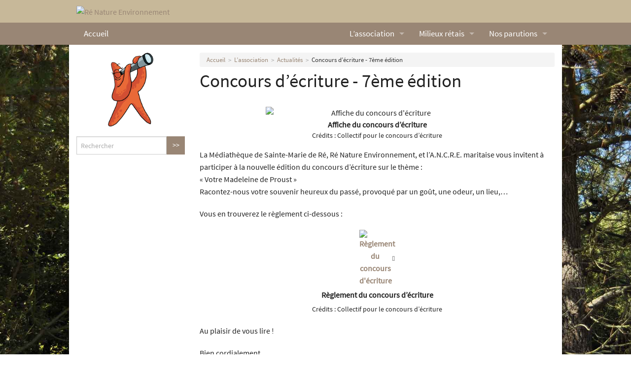

--- FILE ---
content_type: text/html; charset=utf-8
request_url: https://www.renatureenvironnement.fr/l-association/actualites/concours-d-ecriture-7eme-edition
body_size: 4152
content:
<!doctype html>
<!--[if IE 9]><html class="lt-ie10" lang="fr" > <![endif]-->
<html class="no-js" lang="fr">
  <head>
<base href="https://www.renatureenvironnement.fr/">
	<title>Concours d’écriture - 7ème édition - Ré Nature Environnement</title>
	<meta name="description" content=" La M&#233;diath&#232;que de Sainte-Marie de R&#233;, R&#233; Nature Environnement, et l&#039;A.N.C.R.E. maritaise vous invitent &#224; participer &#224; la nouvelle &#233;dition du (&#8230;) " />
	<link rel="canonical" href="https://www.renatureenvironnement.fr/l-association/actualites/concours-d-ecriture-7eme-edition" />
	<meta charset="utf-8">
<meta name="viewport" content="width=device-width, initial-scale=1.0">
<link rel="shortcut icon" href="squelettes/images/favicons/favicon.ico">
<link rel="apple-touch-icon" sizes="57x57" href="squelettes/images/favicons/apple-touch-icon-57x57.png">
<link rel="apple-touch-icon" sizes="114x114" href="squelettes/images/favicons/apple-touch-icon-114x114.png">
<link rel="apple-touch-icon" sizes="72x72" href="squelettes/images/favicons/apple-touch-icon-72x72.png">
<link rel="apple-touch-icon" sizes="144x144" href="squelettes/images/favicons/apple-touch-icon-144x144.png">
<link rel="apple-touch-icon" sizes="60x60" href="squelettes/images/favicons/apple-touch-icon-60x60.png">
<link rel="apple-touch-icon" sizes="120x120" href="squelettes/images/favicons/apple-touch-icon-120x120.png">
<link rel="apple-touch-icon" sizes="76x76" href="squelettes/images/favicons/apple-touch-icon-76x76.png">
<link rel="apple-touch-icon" sizes="152x152" href="squelettes/images/favicons/apple-touch-icon-152x152.png">
<link rel="icon" type="image/png" href="squelettes/images/favicons/favicon-196x196.png" sizes="196x196">
<link rel="icon" type="image/png" href="squelettes/images/favicons/favicon-160x160.png" sizes="160x160">
<link rel="icon" type="image/png" href="squelettes/images/favicons/favicon-96x96.png" sizes="96x96">
<link rel="icon" type="image/png" href="squelettes/images/favicons/favicon-16x16.png" sizes="16x16">
<link rel="icon" type="image/png" href="squelettes/images/favicons/favicon-32x32.png" sizes="32x32">
<meta name="msapplication-TileColor" content="#998675">
<meta name="msapplication-TileImage" content="squelettes/images/favicons/mstile-144x144.png">
<meta name="msapplication-config" content="squelettes/images/favicons/browserconfig.xml">
<meta name="application-name" content="Rénat"><!-- insert_head_css --><link rel='stylesheet' type='text/css' media='all' href='plugins-dist/porte_plume/css/barre_outils.css?1764926072' />
<link rel='stylesheet' type='text/css' media='all' href='local/cache-css/cssdyn-css_barre_outils_icones_css-e967c2ab.css?1767353109' />

<link rel="stylesheet" href="plugins/auto/typoenluminee/v4.0.2/css/enluminurestypo.css" type="text/css" media="all" />
<link rel="stylesheet" href="plugins/auto/historique_spip32_documents/v1.1.0/css/historique_spip32_documents.css" type="text/css" media="all" />

<link rel='stylesheet' href='plugins/auto/cvtupload/v2.3.2/css/cvtupload.css?1765630014' type='text/css' media='all' />
<link rel="stylesheet" href="plugins/auto/media/v1.6.1/css/media.css" type="text/css" media="all" /><link rel="stylesheet" type="text/css" href="plugins/auto/oembed/v3.4.0/css/oembed.css?1739487600" />

<link href='squelettes/css/normalize.css?1698447600' rel='stylesheet' />
<link href="squelettes/css/foundation.css?1698447600" rel="stylesheet" />
<script src="squelettes/js/vendor/modernizr.js"></script>

<script src="prive/javascript/jquery.js?1764925040"></script>

<script src="prive/javascript/jquery.form.js?1764925040"></script>

<script src="prive/javascript/jquery.autosave.js?1764925040"></script>

<script src="prive/javascript/jquery.placeholder-label.js?1764925040"></script>

<script src="prive/javascript/ajaxCallback.js?1764925040"></script>

<script src="prive/javascript/js.cookie.js?1764925040"></script>
<!-- insert_head --><script type='text/javascript' src='plugins-dist/porte_plume/javascript/jquery.markitup_pour_spip.js?1764926072'></script>
<script type='text/javascript' src='plugins-dist/porte_plume/javascript/jquery.previsu_spip.js?1764926072'></script>
<script type='text/javascript' src='local/cache-js/jsdyn-javascript_porte_plume_start_js-1af89011.js?1767353109'></script>
<link rel="stylesheet" type="text/css" href="plugins/auto/citations_bb/v0.2.0/css/citations_bb.css" />
<!-- Matomo -->
<script>
  var _paq = window._paq = window._paq || [];
  _paq.push(['trackPageView']);
  _paq.push(['enableLinkTracking']);
  (function() {
    var p = ('https:' == document.location.protocol) ? 'https://' : 'http://';
    var u = p + 'stats.renatureenvironnement.fr//';
    _paq.push(['setTrackerUrl', u+'matomo.php']);
    _paq.push(['setSiteId', 2]);
    var d=document, g=d.createElement('script'), s=d.getElementsByTagName('script')[0];
    g.type='text/javascript'; g.async=true; g.src=u+'matomo.js'; s.parentNode.insertBefore(g,s);
  })();
</script>
<noscript><p><img src="stats.renatureenvironnement.fr//matomo.php?idsite=2&amp;rec=1" style="border: 0;" alt=""/></p></noscript>
<!-- End Matomo Code -->
<script type='text/javascript' src='plugins/auto/inserer_modeles/v2.3.2/javascript/autosize.min.js'></script>

<!--<script src="squelettes/js/jquery-migrate.min.js"></script>-->
<script src="squelettes/js/foundation.min.js"></script>
<link rel="alternate" type="application/rss+xml" title="Syndiquer tout le site" href="spip.php?page=backend" /></head>
<body class="antialiased pas_surlignable page_article">
<header>
<a href="https://www.renatureenvironnement.fr" class="hide-for-small-only">
<div class="row" id="header">
	<div class="medium-4 columns">
		<img
	src="local/cache-vignettes/L249xH100/siteon0-3278f.svg?1756025691" class='spip_logo' width='249' height='100' alt='R&#233; Nature Environnement' />
	</div>
</div>
</a>
<div id="barre-menu">
<div class="row">
	<div class="small-12 columns">
		<div class="contain-to-grid">
<div class="sticky">
<nav class="top-bar" data-topbar>
	<ul class="title-area">
		<li class="name">
			<h1 class="show-for-small-only"><a href="https://www.renatureenvironnement.fr">Ré Nature Environnement</a></h1>
			<h1 class="hide-for-small-only"><a href="https://www.renatureenvironnement.fr">Accueil</a></h1>
		</li>
		<li class="toggle-topbar menu-icon"><a href="/l-association/actualites/concours-d-ecriture-7eme-edition#"><span></span></a></li>
	</ul>
<section class="top-bar-section">
<ul class="right">





<li class="active has-dropdown"><a href="l-association/">L’association</a>








<ul class="dropdown">

<li><a href="l-association/article/qui-sommes-nous">Qui sommes nous&nbsp;?</a></li>
<li><a href="l-association/nos-missions">Nos missions</a></li>
<li><a href="l-association/nos-statuts">Nos statuts</a></li>
<li><a href="l-association/le-bureau">Le Conseil d&#8217;Administration</a></li>
<li><a href="l-association/article/nos-partenaires">Nos partenaires</a></li>
<li><a href="l-association/nous-contacter">Nous contacter</a></li>
<li><a href="l-association/actualites/">Actualités</a></li>
</ul>

</li>

<li class=" has-dropdown"><a href="milieux-retais/">Milieux rétais</a>





<ul class="dropdown">

<li><a href="milieux-retais/article/lexique">Lexique</a></li>
<li><a href="milieux-retais/galerie-retaise">Galerie rétaise</a></li>
<li><a href="milieux-retais/milieux-marins/">Milieux marins</a></li>
<li><a href="milieux-retais/milieux-terrestres/">Milieux terrestres</a></li>
</ul>

</li>

<li class=" has-dropdown"><a href="nos-parutions/">Nos parutions</a>





<ul class="dropdown">

<li><a href="nos-parutions/dossiers/">Dossiers</a></li>
<li><a href="nos-parutions/l-oeillet-des-dunes/">L’Œillet des dunes</a></li>
<li><a href="nos-parutions/livres/">Livres</a></li>
<li><a href="nos-parutions/videos-naturalistes-de-re-nature-environnement/">Vidéos naturalistes de Ré Nature Environnement</a></li>
</ul>

</li>


</ul>
  </section>
</nav>
</div>
</div>	</div>
</div>
</div>
</header>
<div id="conteneur">
<div class="row">
	<div class="small-12 columns" id="contenu">	<div class="row" id="corps">
			<div class="small-12 small-push-12 medium-8 medium-push-4 large-9 large-push-3 columns">
				<nav class="breadcrumbs">
					<a href="https://www.renatureenvironnement.fr/">Accueil</a>
					<a href="l-association/">L’association</a><a href="l-association/actualites/">Actualités</a>
					<a class="current" href="/l-association/actualites/concours-d-ecriture-7eme-edition#">Concours d’écriture - 7ème édition</a>
				</nav>
			<div class="cartouche">
				
				<h1 class="surlignable">Concours d&#8217;écriture - 7ème édition</h1>
				
				
				</div>
			
			
			<article><div class="texte surlignable clearfix"><figure class='spip_document_9812 spip_documents spip_documents_center media media_image media_image_png'>
			<img src="local/cache-vignettes/L452xH640/affiche_concours_2023-56426.png?1756027383" height='640' width='452' alt='Affiche du concours d&#039;&#233;criture' /><figcaption><dt class='spip_doc_titre' style='max-width: 350px;'><strong>Affiche du concours d&#8217;écriture</strong></dt><dd class='spip_doc_credits' style='max-width: 350px;'>Crédits : <span class='credit'>Collectif pour le concours d&#8217;écriture</span></dd></figcaption>
			</figure>
<p>La Médiathèque de Sainte-Marie de Ré, Ré Nature Environnement, et l&#8217;A.N.C.R.E. maritaise vous invitent à participer à la nouvelle édition du concours d&#8217;écriture sur le thème&nbsp;:<br class='autobr' />
&#171;&nbsp;Votre Madeleine de Proust&nbsp;&#187;<br class='autobr' />
Racontez-nous votre souvenir heureux du passé, provoqué par un goût, une odeur, un lieu,…</p>
<p>Vous en trouverez le règlement ci-dessous&nbsp;:</p>
<dl class='spip_document_9811 spip_documents spip_documents_center media media_vignette'>
<dt><a href="IMG/pdf/reglement_du_concours_2023.pdf" class="spip_in" title="R&#232;glement du concours d&#039;&#233;criture" hreflang="" type="application/pdf"><img src="local/cache-vignettes/L64xH64/pdf-b8aed.svg?1764936397" height='64' width='64' alt='R&#232;glement du concours d&#039;&#233;criture' /></a></dt>
<dt class='spip_doc_titre' style='max-width: 350px;'><strong>Règlement du concours d&#8217;écriture</strong></dt><dd class='spip_doc_credits' style='max-width: 350px;'>Crédits : <span class='credit'>Collectif pour le concours d&#8217;écriture</span></dd></dl>
<p>Au plaisir de vous lire&nbsp;!</p>
<p>Bien cordialement,<br class='autobr' />
Le Collectif pour le concours d&#8217;écriture</p></div></article>
			
			
		
			
			
	
			
			
			
			
			
			<a href="/l-association/actualites/concours-d-ecriture-7eme-edition#forum" name="forum" id="forum"></a>			


			</div>
			<div class="small-12 small-pull-12 medium-4 medium-pull-8 large-3 large-pull-9 columns">
				<p style="text-align: center;"><img src="squelettes/images/asturia-longue-vue.png" alt="" style="max-height:150px;"></p>
<div class="formulaire_spip formulaire_recherche" id="formulaire_recherche">
<form action="spip.php?page=recherche" method="get">
<input name="page" value="recherche" type="hidden"
>






<div class="row collapse">
	<div class="small-10 columns">
		<label style="display: none;" for="recherche">Rechercher :</label>
		<input type="search" class="search text" name="recherche" id="recherche" accesskey="4" autocapitalize="off" autocorrect="off" placeholder="Rechercher"
	/>

	</div>
	<div class="small-2 columns">
<!--		<a href="/l-association/actualites/concours-d-ecriture-7eme-edition#" class="button postfix">Go</a>-->

<input type="submit" class="button postfix" value="&gt;&gt;" title="Rechercher" />

	</div>
</div>
</form>
</div>

<iframe id="haWidget" allowtransparency="true" src="https://www.helloasso.com/associations/re-nature-environnement/adhesions/adhesion-re-nature-environnement-2026/widget-bouton" style="width:100%;height:70px;border:none;"></iframe>

<iframe id="haWidget" allowtransparency="true" src="https://www.helloasso.com/associations/re-nature-environnement/formulaires/1/widget-bouton" style="width:100%;height:70px;border:none;"></iframe>			</div>
		</div>
<footer>
	<div class="row">
		<div class="large-12 columns" id="pre-footer">
		<hr/>
			<nav class="menu">
				<section class="pre-footer">
					<ul class="inline-list" style="list-style-type: none; text-align: center">
						
						
						<li style="display: inline-block;float: none"><a href="contacts/article/contacts">Contacts</a></li>
						
						<li style="display: inline-block;float: none"><a href="contacts/article/mentions-legales">Mentions légales</a></li>
						
						<li style="display: inline-block;float: none"><a href="contacts/article/partenaires">Partenaires</a></li>
						
						<li style="display: inline-block;float: none"><a href="contacts/article/plan-du-site">Plan du site</a></li>
						
						
					</ul>
				</section>
			</nav>
		</div>
	</div>
	<div class="row">
		<div class="large-12 columns" id="footer">
			<div class="row" data-equalizer>





<div class="small-12 medium-3 columns footer-bloc" data-equalizer-watch>
	<h1><a href="l-association/">L’association</a></h1>








<ul class="nav-child unstyled small hide-for-small-only">

<li><a href="l-association/article/qui-sommes-nous">Qui sommes nous&nbsp;?</a></li>
<li><a href="l-association/nos-missions">Nos missions</a></li>
<li><a href="l-association/nos-statuts">Nos statuts</a></li>
<li><a href="l-association/le-bureau">Le Conseil d&#8217;Administration</a></li>
<li><a href="l-association/article/nos-partenaires">Nos partenaires</a></li>
<li><a href="l-association/nous-contacter">Nous contacter</a></li>
<li><a href="l-association/actualites/">Actualités</a></li>
</ul>

</div>

<div class="small-12 medium-3 columns footer-bloc" data-equalizer-watch>
	<h1><a href="milieux-retais/">Milieux rétais</a></h1>





<ul class="nav-child unstyled small hide-for-small-only">

<li><a href="milieux-retais/article/lexique">Lexique</a></li>
<li><a href="milieux-retais/galerie-retaise">Galerie rétaise</a></li>
<li><a href="milieux-retais/milieux-marins/">Milieux marins</a></li>
<li><a href="milieux-retais/milieux-terrestres/">Milieux terrestres</a></li>
</ul>

</div>

<div class="small-12 medium-3 columns footer-bloc" data-equalizer-watch>
	<h1><a href="nos-parutions/">Nos parutions</a></h1>





<ul class="nav-child unstyled small hide-for-small-only">

<li><a href="nos-parutions/dossiers/">Dossiers</a></li>
<li><a href="nos-parutions/l-oeillet-des-dunes/">L’Œillet des dunes</a></li>
<li><a href="nos-parutions/livres/">Livres</a></li>
<li><a href="nos-parutions/videos-naturalistes-de-re-nature-environnement/">Vidéos naturalistes de Ré Nature Environnement</a></li>
</ul>

</div>


			</div>
		</div>
	</div>
</footer>
</div>
</div>
</div>

<script src="https://code.jquery.com/jquery-migrate-3.3.2.js"></script>
<script>
/* */
$(document).foundation( 
{
	topbar : {
		custom_back_text: true,
		back_text: 'Retour',
		mobile_show_parent_link: true,
	}
});
</script>
<noscript><p><img referrerpolicy="no-referrer-when-downgrade" src="https://stats.renatureenvironnement.fr/matomo.php?idsite=2&amp;rec=1" style="border:0" alt="" /></p></noscript></body>
</html>



--- FILE ---
content_type: text/javascript
request_url: https://www.renatureenvironnement.fr/local/cache-js/jsdyn-javascript_porte_plume_start_js-1af89011.js?1767353109
body_size: 3710
content:
/* #PRODUIRE{fond=javascript/porte_plume_start.js,hash=5aef72d89e4ddd8474650d8519325601,inserer_auto_name_texte=1,lang=fr}
   md5:bdc4c00af8bdcf575880c4cfd92af2e8 */



barre_outils_edition = {
    "nameSpace": "edition",
    "previewAutoRefresh": false,
    "onEnter": {
        "keepDefault": false,
        "selectionType": "return",
        "replaceWith": "\n"
    },
    "onShiftEnter": {
        "keepDefault": false,
        "replaceWith": "\n_ "
    },
    "onCtrlEnter": {
        "keepDefault": false,
        "replaceWith": "\n\n"
    },
    "markupSet": [
        {
            "name": "Transformer en {{{intertitre}}}",
            "key": "H",
            "className": "outil_header1",
            "openWith": "\n{{{",
            "closeWith": "}}}\n",
            "selectionType": "line",
            "dropMenu": [
                {
                    "id": "intertitre",
                    "name": "Transformer en {{{intertitre}}}",
                    "className": "outil_intertitre1",
                    "openWith": "\n{{{",
                    "closeWith": "}}}\n",
                    "display": true,
                    "selectionType": "line"
                },
                {
                    "id": "intertitre2",
                    "name": "Transformer en {{{**intertitre niveau deux}}}",
                    "className": "outil_intertitre2",
                    "openWith": "\n{{{**",
                    "closeWith": "}}}\n",
                    "display": true,
                    "selectionType": "line"
                },
                {
                    "id": "intertitre3",
                    "name": "Transformer en {{{***intertitre niveau trois}}}",
                    "className": "outil_intertitre3",
                    "openWith": "\n{{{***",
                    "closeWith": "}}}\n",
                    "display": true,
                    "selectionType": "line"
                },
                {
                    "id": "alignerdroite",
                    "name": "[\/Aligne \u00e0 droite\/] le paragraphe",
                    "className": "outil_alignerdroite",
                    "openWith": "\n[\/",
                    "closeWith": "\/]\n",
                    "display": true,
                    "selectionType": "line"
                },
                {
                    "id": "alignergauche",
                    "name": "[!Aligne \u00e0 gauche\u00a0!] le paragraphe",
                    "className": "outil_alignergauche",
                    "openWith": "\n[!",
                    "closeWith": "!]\n",
                    "display": true,
                    "lang": [
                        "ar",
                        "fa"
                    ],
                    "selectionType": "line"
                },
                {
                    "id": "cadretexte",
                    "name": "[(Encadrer)] le paragraphe",
                    "className": "outil_cadretexte",
                    "openWith": "\n[(",
                    "closeWith": ")]\n",
                    "display": true,
                    "selectionType": "line"
                },
                {
                    "id": "barre_cadre",
                    "name": "Placer dans une <cadre>zone de saisie de texte<\/cadre>",
                    "className": "outil_barre_cadre",
                    "openWith": "\n<cadre>",
                    "closeWith": "<\/cadre>\n",
                    "display": true,
                    "selectionType": "line"
                }
            ]
        },
        {
            "name": "Mettre en {{gras}}",
            "key": "B",
            "className": "outil_bold",
            "replaceWith": function(h){ return espace_si_accolade(h, '{{', '}}');},
            "selectionType": "word",
            "dropMenu": [
                {
                    "id": "italic",
                    "name": "Mettre en {italique}",
                    "key": "I",
                    "className": "outil_italic",
                    "replaceWith": function(h){ return espace_si_accolade(h, '{', '}');},
                    "display": true,
                    "selectionType": "word"
                },
                {
                    "id": "petitescapitales",
                    "name": "Mettre le texte en <sc>petites capitales<\/sc>",
                    "className": "outil_petitescapitales",
                    "openWith": "<sc>",
                    "closeWith": "<\/sc>",
                    "display": true,
                    "selectionType": "word"
                },
                {
                    "id": "stroke_through_et",
                    "name": "<del>Barrer<\/del> le texte",
                    "className": "outil_stroke_through_et",
                    "openWith": "<del>",
                    "closeWith": "<\/del>",
                    "display": true,
                    "selectionType": "word"
                },
                {
                    "id": "miseenevidence",
                    "name": "Mettre le texte en [*\u00e9vidence*]",
                    "className": "outil_miseenevidence",
                    "openWith": "[*",
                    "closeWith": "*]",
                    "display": true,
                    "selectionType": "word"
                },
                {
                    "id": "miseenevidence2",
                    "name": "Mettre le texte en [**\u00e9vidence*] (2e couleur)",
                    "className": "outil_miseenevidence2",
                    "openWith": "[**",
                    "closeWith": "*]",
                    "display": true,
                    "selectionType": "word"
                },
                {
                    "id": "exposant",
                    "name": "Mettre le texte en <sup>exposant<\/sup>",
                    "className": "outil_exposant",
                    "openWith": "<sup>",
                    "closeWith": "<\/sup>",
                    "display": true,
                    "selectionType": "word"
                },
                {
                    "id": "indice",
                    "name": "Mettre le texte en <sub>indice<\/sub>",
                    "className": "outil_indice",
                    "openWith": "<sub>",
                    "closeWith": "<\/sub>",
                    "display": true,
                    "selectionType": "word"
                },
                {
                    "id": "barre_code",
                    "name": "Mettre en forme un <code>code informatique<\/code>",
                    "className": "outil_barre_code",
                    "openWith": "<code>",
                    "closeWith": "<\/code>",
                    "display": true,
                    "selectionType": "word"
                }
            ]
        },
        {
            "name": "Mettre en liste",
            "className": "outil_liste_ul separateur_avant",
            "replaceWith": function(h){ return outil_liste(h, '*');},
            "selectionType": "line",
            "forceMultiline": true,
            "dropMenu": [
                {
                    "id": "liste_ol",
                    "name": "Mettre en liste num\u00e9rot\u00e9e",
                    "className": "outil_liste_ol",
                    "replaceWith": function(h){ return outil_liste(h, '#');},
                    "display": true,
                    "selectionType": "line",
                    "forceMultiline": true
                },
                {
                    "id": "desindenter",
                    "name": "D\u00e9sindenter une liste",
                    "className": "outil_desindenter",
                    "replaceWith": function(h){return outil_desindenter(h);},
                    "display": true,
                    "selectionType": "line",
                    "forceMultiline": true
                },
                {
                    "id": "indenter",
                    "name": "Indenter une liste",
                    "className": "outil_indenter",
                    "replaceWith": function(h){return outil_indenter(h);},
                    "display": true,
                    "selectionType": "line",
                    "forceMultiline": true
                }
            ]
        },
        {
            "name": "Transformer en [lien hypertexte->http:\/\/...]",
            "key": "L",
            "className": "outil_link separateur separateur_apres sepLink",
            "openWith": "[",
            "closeWith": "->[![Veuillez indiquer l\u2019adresse de votre lien (vous pouvez indiquer une adresse Internet sous la forme http:\/\/www.monsite.com, une adresse courriel, ou simplement indiquer le num\u00e9ro d\u2019un article de ce site.]!]]",
            "dropMenu": [
                {
                    "id": "notes",
                    "name": "Transformer en [[Note de bas de page]]",
                    "className": "outil_notes",
                    "openWith": "[[",
                    "closeWith": "]]",
                    "display": true,
                    "selectionType": "word"
                }
            ]
        },
        {
            "name": "Ins\u00e9rer\/modifier (le s\u00e9lectionner avant) un tableau",
            "className": "outil_barre_tableau separateur_avant",
            "replaceWith": function(markitup) { zone_selection = markitup.textarea; jQuery.modalboxload('https://www.renatureenvironnement.fr/spip.php?page=typoenluminee_tableau_edit&modalbox=oui',{minWidth: '90%', minHeight: '90%', iframe: true, type: 'iframe'});},
            "selectionType": "line"
        },
        {
            "name": "<quote>Citer un message<\/quote>",
            "key": "Q",
            "className": "outil_quote separateur separateur_apres sepGuillemets",
            "openWith": "<quote>",
            "closeWith": "<\/quote>",
            "selectionType": "word",
            "dropMenu": [
                {
                    "id": "barre_poesie",
                    "name": "Mettre en forme comme une <poesie>po\u00e9sie<\/poesie>",
                    "className": "outil_barre_poesie",
                    "openWith": "\n<poesie>\n",
                    "closeWith": "\n<\/poesie>\n",
                    "display": true,
                    "selectionType": "word"
                }
            ]
        },
        {
            "name": "Entourer de \u00ab\u00a0guillemets\u00a0\u00bb",
            "className": "outil_guillemets",
            "openWith": "«",
            "closeWith": "»",
            "lang": [
                "fr",
                "eo",
                "cpf",
                "ar",
                "es"
            ],
            "selectionType": "word",
            "dropMenu": [
                {
                    "id": "guillemets_simples",
                    "name": "Entourer de \u201cguillemets de second niveau\u201d",
                    "className": "outil_guillemets_simples",
                    "openWith": "“",
                    "closeWith": "”",
                    "display": true,
                    "lang": [
                        "fr",
                        "eo",
                        "cpf",
                        "ar",
                        "es"
                    ],
                    "selectionType": "word"
                }
            ]
        },
        {
            "name": "Entourer de \u00ab\u00a0guillemets\u00a0\u00bb",
            "className": "outil_guillemets_de",
            "openWith": "„",
            "closeWith": "“",
            "lang": [
                "bg",
                "de",
                "pl",
                "hr",
                "src"
            ],
            "selectionType": "word",
            "dropMenu": [
                {
                    "id": "guillemets_de_simples",
                    "name": "Entourer de \u201cguillemets de second niveau\u201d",
                    "className": "outil_guillemets_de_simples",
                    "openWith": "&sbquo;",
                    "closeWith": "‘",
                    "display": true,
                    "lang": [
                        "bg",
                        "de",
                        "pl",
                        "hr",
                        "src"
                    ],
                    "selectionType": "word"
                }
            ]
        },
        {
            "name": "Entourer de \u00ab\u00a0guillemets\u00a0\u00bb",
            "className": "outil_guillemets_simples separateur_avant",
            "openWith": "“",
            "closeWith": "”",
            "lang_not": [
                "fr",
                "eo",
                "cpf",
                "ar",
                "es",
                "bg",
                "de",
                "pl",
                "hr",
                "src"
            ],
            "selectionType": "word",
            "dropMenu": [
                {
                    "id": "guillemets_autres_simples",
                    "name": "Entourer de \u201cguillemets de second niveau\u201d",
                    "className": "outil_guillemets_uniques",
                    "openWith": "‘",
                    "closeWith": "’",
                    "display": true,
                    "lang_not": [
                        "fr",
                        "eo",
                        "cpf",
                        "ar",
                        "es",
                        "bg",
                        "de",
                        "pl",
                        "hr",
                        "src"
                    ],
                    "selectionType": "word"
                }
            ]
        },
        {
            "name": "Ins\u00e9rer des caract\u00e8res sp\u00e9cifiques",
            "className": "outil_caracteres separateur separateur_apres sepCaracteres separateur_avant",
            "dropMenu": [
                {
                    "id": "A_grave",
                    "name": "Ins\u00e9rer un \u00c0",
                    "className": "outil_a_maj_grave",
                    "replaceWith": "À",
                    "display": true,
                    "lang": [
                        "fr",
                        "eo",
                        "cpf"
                    ]
                },
                {
                    "id": "E_aigu",
                    "name": "Ins\u00e9rer un \u00c9",
                    "className": "outil_e_maj_aigu",
                    "replaceWith": "É",
                    "display": true,
                    "lang": [
                        "fr",
                        "eo",
                        "cpf"
                    ]
                },
                {
                    "id": "E_grave",
                    "name": "Ins\u00e9rer un \u00c8",
                    "className": "outil_e_maj_grave",
                    "replaceWith": "È",
                    "display": true,
                    "lang": [
                        "fr",
                        "eo",
                        "cpf"
                    ]
                },
                {
                    "id": "aelig",
                    "name": "Ins\u00e9rer un \u00e6",
                    "className": "outil_aelig",
                    "replaceWith": "æ",
                    "display": true,
                    "lang": [
                        "fr",
                        "eo",
                        "cpf"
                    ]
                },
                {
                    "id": "AElig",
                    "name": "Ins\u00e9rer un \u00c6",
                    "className": "outil_aelig_maj",
                    "replaceWith": "Æ",
                    "display": true,
                    "lang": [
                        "fr",
                        "eo",
                        "cpf"
                    ]
                },
                {
                    "id": "oe",
                    "name": "Ins\u00e9rer un \u0153",
                    "className": "outil_oe",
                    "replaceWith": "œ",
                    "display": true,
                    "lang": [
                        "fr"
                    ]
                },
                {
                    "id": "OE",
                    "name": "Ins\u00e9rer un \u0152",
                    "className": "outil_oe_maj",
                    "replaceWith": "Œ",
                    "display": true,
                    "lang": [
                        "fr"
                    ]
                },
                {
                    "id": "Ccedil",
                    "name": "Ins\u00e9rer un \u00c7",
                    "className": "outil_ccedil_maj",
                    "replaceWith": "Ç",
                    "display": true,
                    "lang": [
                        "fr",
                        "eo",
                        "cpf"
                    ]
                },
                {
                    "id": "uppercase",
                    "name": "Passer en majuscules",
                    "className": "outil_uppercase",
                    "replaceWith": function(markitup) { return markitup.selection.toUpperCase() },
                    "display": true,
                    "lang": [
                        "fr",
                        "en"
                    ]
                },
                {
                    "id": "lowercase",
                    "name": "Passer en minuscules",
                    "className": "outil_lowercase",
                    "replaceWith": function(markitup) { return markitup.selection.toLowerCase() },
                    "display": true,
                    "lang": [
                        "fr",
                        "en"
                    ]
                }
            ]
        },
        {
            "name": "Ins\u00e9rer un mod\u00e8le",
            "key": "M",
            "className": "outil_inserer_modeles separateur separateur_apres sepInsMod",
            "beforeInsert": function(markitup) {
					url = $("input[type=hidden][name='url_inserer_modeles']", $(markitup.textarea.form)).val();
					jQuery.modalboxload(url,{minHeight: '90%', type: 'ajax'});}
			,
            "dropMenu": [
                {
                    "id": "inserer_modele_formulaire_formidable",
                    "name": "Formulaire",
                    "className": "outil_inserer_modele_formulaire_formidable",
                    "beforeInsert": function(markitup) {
					url = $("input[type=hidden][name='url_inserer_modeles']", $(markitup.textarea.form)).val() + '&formulaire_modele=formulaire_formidable';
					jQuery.modalboxload(url,{minHeight: '90%', type: 'ajax'});}
				,
                    "display": true
                },
                {
                    "id": "inserer_modele_media",
                    "name": "Un document",
                    "className": "outil_inserer_modele_media",
                    "beforeInsert": function(markitup) {
					url = $("input[type=hidden][name='url_inserer_modeles']", $(markitup.textarea.form)).val() + '&formulaire_modele=media';
					jQuery.modalboxload(url,{minHeight: '90%', type: 'ajax'});}
				,
                    "display": true
                }
            ]
        }
    ]
}

 
				// remplace ou cree -* ou -** ou -# ou -##
				function outil_liste(h, c) {
					if ((s = h.selection) && (r = s.match(/^-([*#]+) (.*)$/)))	 {
						r[1] = r[1].replace(/[#*]/g, c);
						s = '-'+r[1]+' '+r[2];
					} else {
						s = '-' + c + ' '+s;
					}
					return s;
				}

				// indente des -* ou -#
				function outil_indenter(h) {
					if (s = h.selection) {
						if (s.substr(0,2)=='-*') {
							s = '-**' + s.substr(2);
						} else if (s.substr(0,2)=='-#') {
							s = '-##' + s.substr(2);
						} else {
							s = '-* ' + s;
						}
					}
					return s;
				}

				// desindente des -* ou -** ou -# ou -##
				function outil_desindenter(h){
					if (s = h.selection) {
						if (s.substr(0,3)=='-**') {
							s = '-*' + s.substr(3);
						} else if (s.substr(0,3)=='-* ') {
							s = s.substr(3);
						} else if (s.substr(0,3)=='-##') {
							s = '-#' + s.substr(3);
						} else if (s.substr(0,3)=='-# ') {
							s = s.substr(3);
						}
					}
					return s;
				}

				// ajouter un espace avant, apres un {qqc} pour ne pas que
				// gras {{}} suivi de italique {} donnent {{{}}}, mais { {{}} }
				function espace_si_accolade(h, openWith, closeWith){
					if (s = h.selection) {
						// accolade dans la selection
						if (s.charAt(0)=='{') {
							return openWith + ' ' + s + ' ' + closeWith;
						}
						// accolade avant la selection
						else if (c = h.textarea.selectionStart) {
							if (h.textarea.value.charAt(c-1) == '{') {
								return ' ' + openWith + s + closeWith + ' ';
							}
						}
					}
					return openWith + s + closeWith;
				}
				

barre_outils_forum = {
    "nameSpace": "forum",
    "previewAutoRefresh": false,
    "onEnter": {
        "keepDefault": false,
        "selectionType": "return",
        "replaceWith": "\n"
    },
    "onShiftEnter": {
        "keepDefault": false,
        "replaceWith": "\n_ "
    },
    "onCtrlEnter": {
        "keepDefault": false,
        "replaceWith": "\n\n"
    },
    "markupSet": [
        {
            "name": "Mettre en {{gras}}",
            "key": "B",
            "className": "outil_bold",
            "replaceWith": function(h){ return espace_si_accolade(h, '{{', '}}');},
            "selectionType": "word"
        },
        {
            "name": "Mettre en {italique}",
            "key": "I",
            "className": "outil_italic separateur_avant",
            "replaceWith": function(h){ return espace_si_accolade(h, '{', '}');},
            "selectionType": "word"
        },
        {
            "name": "Transformer en [lien hypertexte->http:\/\/...]",
            "key": "L",
            "className": "outil_link separateur separateur_apres sepLink separateur_avant",
            "openWith": "[",
            "closeWith": "->[![Veuillez indiquer l\u2019adresse de votre lien (vous pouvez indiquer une adresse Internet sous la forme http:\/\/www.monsite.com, une adresse courriel, ou simplement indiquer le num\u00e9ro d\u2019un article de ce site.]!]]"
        },
        {
            "name": "<quote>Citer un message<\/quote>",
            "key": "Q",
            "className": "outil_quote separateur separateur_apres sepGuillemets",
            "openWith": "\n<quote>",
            "closeWith": "<\/quote>\n",
            "selectionType": "word"
        },
        {
            "name": "Entourer de \u00ab\u00a0guillemets\u00a0\u00bb",
            "className": "outil_guillemets",
            "openWith": "«",
            "closeWith": "»",
            "lang": [
                "fr",
                "eo",
                "cpf",
                "ar",
                "es"
            ],
            "selectionType": "word",
            "dropMenu": [
                {
                    "id": "guillemets_simples",
                    "name": "Entourer de \u201cguillemets de second niveau\u201d",
                    "className": "outil_guillemets_simples",
                    "openWith": "“",
                    "closeWith": "”",
                    "display": true,
                    "lang": [
                        "fr",
                        "eo",
                        "cpf",
                        "ar",
                        "es"
                    ],
                    "selectionType": "word"
                }
            ]
        },
        {
            "name": "Entourer de \u00ab\u00a0guillemets\u00a0\u00bb",
            "className": "outil_guillemets_de",
            "openWith": "„",
            "closeWith": "“",
            "lang": [
                "bg",
                "de",
                "pl",
                "hr",
                "src"
            ],
            "selectionType": "word",
            "dropMenu": [
                {
                    "id": "guillemets_de_simples",
                    "name": "Entourer de \u201cguillemets de second niveau\u201d",
                    "className": "outil_guillemets_de_simples",
                    "openWith": "&sbquo;",
                    "closeWith": "‘",
                    "display": true,
                    "lang": [
                        "bg",
                        "de",
                        "pl",
                        "hr",
                        "src"
                    ],
                    "selectionType": "word"
                }
            ]
        },
        {
            "name": "Entourer de \u00ab\u00a0guillemets\u00a0\u00bb",
            "className": "outil_guillemets_simples separateur_avant",
            "openWith": "“",
            "closeWith": "”",
            "lang_not": [
                "fr",
                "eo",
                "cpf",
                "ar",
                "es",
                "bg",
                "de",
                "pl",
                "hr",
                "src"
            ],
            "selectionType": "word",
            "dropMenu": [
                {
                    "id": "guillemets_autres_simples",
                    "name": "Entourer de \u201cguillemets de second niveau\u201d",
                    "className": "outil_guillemets_uniques",
                    "openWith": "‘",
                    "closeWith": "’",
                    "display": true,
                    "lang_not": [
                        "fr",
                        "eo",
                        "cpf",
                        "ar",
                        "es",
                        "bg",
                        "de",
                        "pl",
                        "hr",
                        "src"
                    ],
                    "selectionType": "word"
                }
            ]
        }
    ]
}

 
				// remplace ou cree -* ou -** ou -# ou -##
				function outil_liste(h, c) {
					if ((s = h.selection) && (r = s.match(/^-([*#]+) (.*)$/)))	 {
						r[1] = r[1].replace(/[#*]/g, c);
						s = '-'+r[1]+' '+r[2];
					} else {
						s = '-' + c + ' '+s;
					}
					return s;
				}

				// indente des -* ou -#
				function outil_indenter(h) {
					if (s = h.selection) {
						if (s.substr(0,2)=='-*') {
							s = '-**' + s.substr(2);
						} else if (s.substr(0,2)=='-#') {
							s = '-##' + s.substr(2);
						} else {
							s = '-* ' + s;
						}
					}
					return s;
				}

				// desindente des -* ou -** ou -# ou -##
				function outil_desindenter(h){
					if (s = h.selection) {
						if (s.substr(0,3)=='-**') {
							s = '-*' + s.substr(3);
						} else if (s.substr(0,3)=='-* ') {
							s = s.substr(3);
						} else if (s.substr(0,3)=='-##') {
							s = '-#' + s.substr(3);
						} else if (s.substr(0,3)=='-# ') {
							s = s.substr(3);
						}
					}
					return s;
				}

				// ajouter un espace avant, apres un {qqc} pour ne pas que
				// gras {{}} suivi de italique {} donnent {{{}}}, mais { {{}} }
				function espace_si_accolade(h, openWith, closeWith){
					if (s = h.selection) {
						// accolade dans la selection
						if (s.charAt(0)=='{') {
							return openWith + ' ' + s + ' ' + closeWith;
						}
						// accolade avant la selection
						else if (c = h.textarea.selectionStart) {
							if (h.textarea.value.charAt(c-1) == '{') {
								return ' ' + openWith + s + closeWith + ' ';
							}
						}
					}
					return openWith + s + closeWith;
				}
				

barre_outils_vide = {
    "nameSpace": "vide",
    "previewAutoRefresh": false,
    "markupSet": []
}

 


;(function($){

// 2 fonctions pour appeler le porte plume reutilisables pour d'autres plugins
// on envoie dedans la selection jquery qui doit etre effectuee
// ce qui evite des appels direct a markitup, aucazou on change de lib un jour
$.fn.barre_outils = function(nom, settings) {
	options = {
		lang:'fr'
	};
	$.extend(options, settings);

	return $(this)
		.not('.markItUpEditor, .no_barre')
		.markItUp(eval('barre_outils_' + nom), {lang:options.lang})
		.trigger('markItUpEditor.loaded')
		.parent().find('.markItUpButton a').attr('tabindex', -1) // ne pas tabuler les boutons
		.end(); 
};

$.fn.barre_previsualisation = function(settings) {
	options = {
		previewParserPath:"index.php?action=porte_plume_previsu", // ici une url relative pour prive/public
		textEditer:"Modifier",
		textVoir:"Voir"
	};
	$.extend(options, settings);

	return $(this)
		.not('.pp_previsualisation, .no_previsualisation')
		.previsu_spip(options)
		.trigger('markItUpPreview.loaded')
		.parent().find('.markItUpTabs a').attr('tabindex', -1) // ne pas tabuler les onglets
		.end();
};

$(window).on('load', function(){
	// ajoute les barres d'outils markitup
	function barrebouilles(){
		// fonction generique appliquee aux classes CSS :
		// inserer_barre_forum, inserer_barre_edition, inserer_previsualisation
		$('.formulaire_spip textarea.inserer_barre_forum').barre_outils('forum');
		$('.formulaire_spip textarea.inserer_barre_edition').barre_outils('edition');
		$('.formulaire_spip textarea.inserer_previsualisation').barre_previsualisation();

		 
		// fonction specifique aux formulaires de SPIP :
		// barre de forum
		$('textarea.textarea_forum').barre_outils('forum');
		 
		$('.formulaire_forum textarea[name=texte]').barre_outils('forum');
		// barre d'edition et onglets de previsualisation
		$('.formulaire_spip textarea[name=texte]')
			.barre_outils('edition').end()
			.barre_previsualisation();
		
	}
	barrebouilles();
	onAjaxLoad(barrebouilles);

});
})(jQuery);
